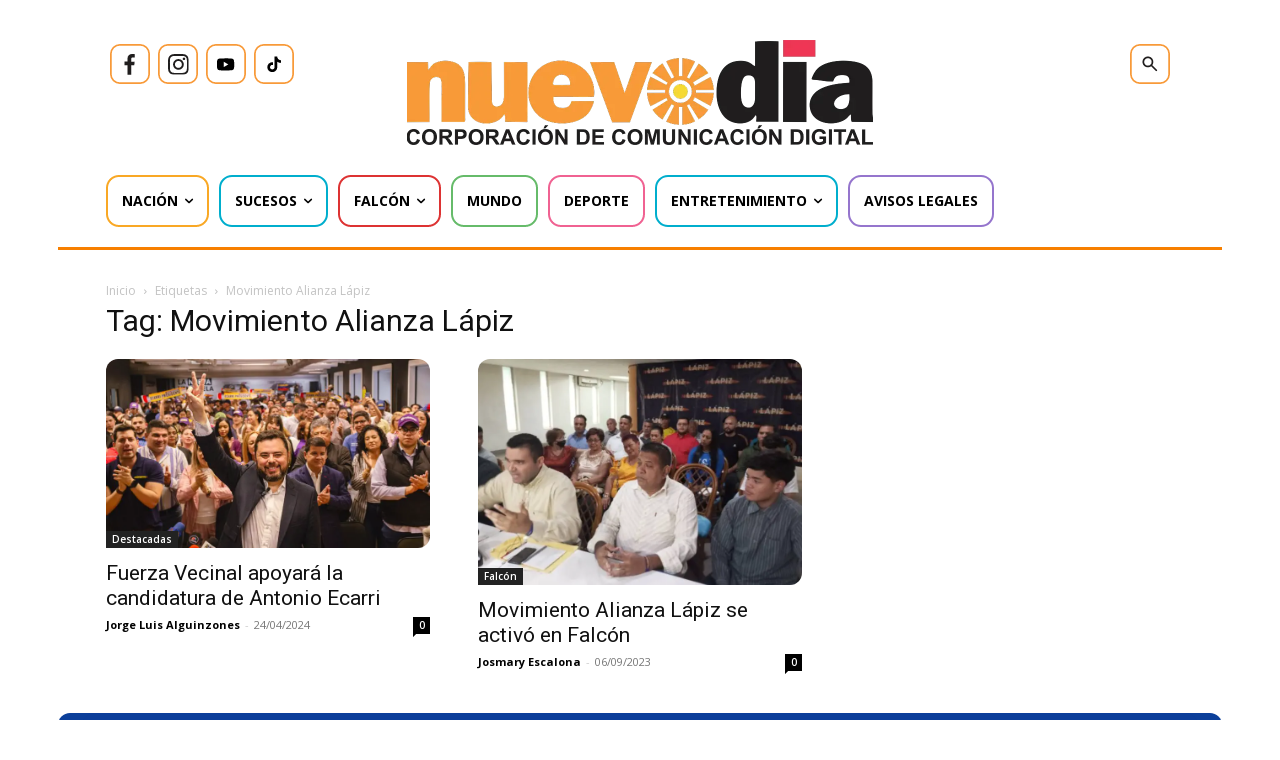

--- FILE ---
content_type: text/html; charset=utf-8
request_url: https://www.google.com/recaptcha/api2/aframe
body_size: 268
content:
<!DOCTYPE HTML><html><head><meta http-equiv="content-type" content="text/html; charset=UTF-8"></head><body><script nonce="xebSR7jnDUXi-PgQOG5IsQ">/** Anti-fraud and anti-abuse applications only. See google.com/recaptcha */ try{var clients={'sodar':'https://pagead2.googlesyndication.com/pagead/sodar?'};window.addEventListener("message",function(a){try{if(a.source===window.parent){var b=JSON.parse(a.data);var c=clients[b['id']];if(c){var d=document.createElement('img');d.src=c+b['params']+'&rc='+(localStorage.getItem("rc::a")?sessionStorage.getItem("rc::b"):"");window.document.body.appendChild(d);sessionStorage.setItem("rc::e",parseInt(sessionStorage.getItem("rc::e")||0)+1);localStorage.setItem("rc::h",'1768803489421');}}}catch(b){}});window.parent.postMessage("_grecaptcha_ready", "*");}catch(b){}</script></body></html>